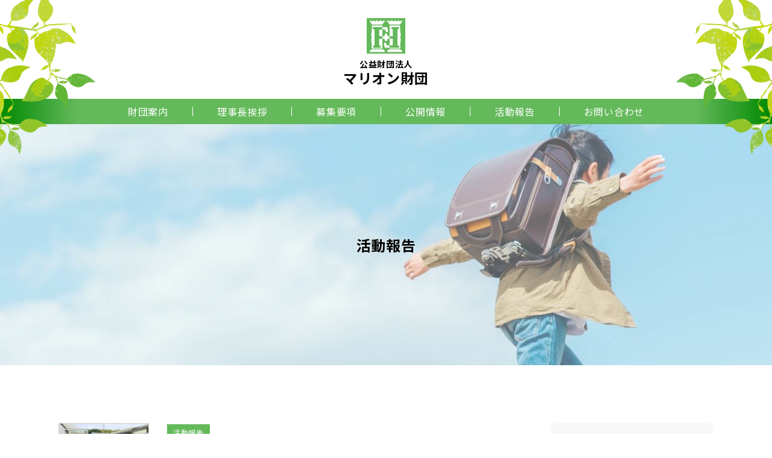

--- FILE ---
content_type: text/html; charset=UTF-8
request_url: https://mullionfoundation.com/category/report/
body_size: 7499
content:
<!DOCTYPE html>
<html lang="ja" itemscope itemtype="http://schema.org/Blog">
<head>
	<title>活動報告 - 【公式】公益財団法人マリオン財団</title>

		<!-- All in One SEO 4.1.6.2 -->
		<meta name="robots" content="max-image-preview:large" />
		<meta name="google-site-verification" content="rXfxI3cdnMF04zjW6fKFZPKoebDYSM_zZvWZf3g9bK8" />
		<link rel="canonical" href="https://mullionfoundation.com/category/report/" />
		<script type="application/ld+json" class="aioseo-schema">
			{"@context":"https:\/\/schema.org","@graph":[{"@type":"WebSite","@id":"https:\/\/mullionfoundation.com\/#website","url":"https:\/\/mullionfoundation.com\/","name":"\u3010\u516c\u5f0f\u3011\u516c\u76ca\u8ca1\u56e3\u6cd5\u4eba\u30de\u30ea\u30aa\u30f3\u8ca1\u56e3","description":"\u79c1\u305f\u3061\u30de\u30ea\u30aa\u30f3\u8ca1\u56e3\u306f\u3001\u5150\u7ae5\u3001\u3072\u3068\u308a\u89aa\u5bb6\u5ead\u3001\u9ad8\u9f62\u8005\u3001\u969c\u5bb3\u8005\u306a\u3069 \u793e\u4f1a\u798f\u7949\u5168\u822c\u306b\u95a2\u3059\u308b\u8af8\u6d3b\u52d5\u3092\u52a9\u6210\u3057\u3001\u793e\u4f1a\u798f\u7949\u30b5\u30fc\u30d3\u30b9\u3092\u88dc\u5b8c\u3059\u308b\u3053\u3068\u3067\u3001 \u652f\u63f4\u3092\u5fc5\u8981\u3068\u3059\u308b\u8005\u304c\u5b89\u5fc3\u3057\u3066\u5feb\u9069\u306b\u751f\u6d3b\u3092\u9001\u308b\u3053\u3068\u304c\u3067\u304d\u308b\u3088\u3046\u3001 \u793e\u4f1a\u798f\u7949\u306e\u5145\u5b9f\u3068\u5411\u4e0a\u306b\u5bc4\u4e0e\u3059\u308b\u3053\u3068\u3092\u76ee\u7684\u3068\u3059\u308b\u3068\u3057\u307e\u3059\u3002","inLanguage":"ja","publisher":{"@id":"https:\/\/mullionfoundation.com\/#organization"}},{"@type":"Organization","@id":"https:\/\/mullionfoundation.com\/#organization","name":"\u3010\u516c\u5f0f\u3011\u516c\u76ca\u8ca1\u56e3\u6cd5\u4eba\u30de\u30ea\u30aa\u30f3\u8ca1\u56e3","url":"https:\/\/mullionfoundation.com\/"},{"@type":"BreadcrumbList","@id":"https:\/\/mullionfoundation.com\/category\/report\/#breadcrumblist","itemListElement":[{"@type":"ListItem","@id":"https:\/\/mullionfoundation.com\/#listItem","position":1,"item":{"@type":"WebPage","@id":"https:\/\/mullionfoundation.com\/","name":"\u30db\u30fc\u30e0","description":"\u79c1\u305f\u3061\u30de\u30ea\u30aa\u30f3\u8ca1\u56e3\u306f\u3001\u5150\u7ae5\u3001\u3072\u3068\u308a\u89aa\u5bb6\u5ead\u3001\u9ad8\u9f62\u8005\u3001\u969c\u5bb3\u8005\u306a\u3069 \u793e\u4f1a\u798f\u7949\u5168\u822c\u306b\u95a2\u3059\u308b\u8af8\u6d3b\u52d5\u3092\u52a9\u6210\u3057\u3001\u793e\u4f1a\u798f\u7949\u30b5\u30fc\u30d3\u30b9\u3092\u88dc\u5b8c\u3059\u308b\u3053\u3068\u3067\u3001 \u652f\u63f4\u3092\u5fc5\u8981\u3068\u3059\u308b\u8005\u304c\u5b89\u5fc3\u3057\u3066\u5feb\u9069\u306b\u751f\u6d3b\u3092\u9001\u308b\u3053\u3068\u304c\u3067\u304d\u308b\u3088\u3046\u3001 \u793e\u4f1a\u798f\u7949\u306e\u5145\u5b9f\u3068\u5411\u4e0a\u306b\u5bc4\u4e0e\u3059\u308b\u3053\u3068\u3092\u76ee\u7684\u3068\u3059\u308b\u3068\u3057\u307e\u3059\u3002","url":"https:\/\/mullionfoundation.com\/"},"nextItem":"https:\/\/mullionfoundation.com\/category\/report\/#listItem"},{"@type":"ListItem","@id":"https:\/\/mullionfoundation.com\/category\/report\/#listItem","position":2,"item":{"@type":"WebPage","@id":"https:\/\/mullionfoundation.com\/category\/report\/","name":"\u6d3b\u52d5\u5831\u544a","url":"https:\/\/mullionfoundation.com\/category\/report\/"},"previousItem":"https:\/\/mullionfoundation.com\/#listItem"}]},{"@type":"CollectionPage","@id":"https:\/\/mullionfoundation.com\/category\/report\/#collectionpage","url":"https:\/\/mullionfoundation.com\/category\/report\/","name":"\u6d3b\u52d5\u5831\u544a - \u3010\u516c\u5f0f\u3011\u516c\u76ca\u8ca1\u56e3\u6cd5\u4eba\u30de\u30ea\u30aa\u30f3\u8ca1\u56e3","inLanguage":"ja","isPartOf":{"@id":"https:\/\/mullionfoundation.com\/#website"},"breadcrumb":{"@id":"https:\/\/mullionfoundation.com\/category\/report\/#breadcrumblist"}}]}
		</script>
		<!-- All in One SEO -->

<link rel="alternate" type="application/rss+xml" title="【公式】公益財団法人マリオン財団 &raquo; 活動報告 カテゴリーのフィード" href="https://mullionfoundation.com/category/report/feed/" />
		<!-- This site uses the Google Analytics by MonsterInsights plugin v8.10.0 - Using Analytics tracking - https://www.monsterinsights.com/ -->
		<!-- Note: MonsterInsights is not currently configured on this site. The site owner needs to authenticate with Google Analytics in the MonsterInsights settings panel. -->
					<!-- No UA code set -->
				<!-- / Google Analytics by MonsterInsights -->
		<style id='wp-img-auto-sizes-contain-inline-css' type='text/css'>
img:is([sizes=auto i],[sizes^="auto," i]){contain-intrinsic-size:3000px 1500px}
/*# sourceURL=wp-img-auto-sizes-contain-inline-css */
</style>
<style id='wp-block-library-inline-css' type='text/css'>
:root{--wp-block-synced-color:#7a00df;--wp-block-synced-color--rgb:122,0,223;--wp-bound-block-color:var(--wp-block-synced-color);--wp-editor-canvas-background:#ddd;--wp-admin-theme-color:#007cba;--wp-admin-theme-color--rgb:0,124,186;--wp-admin-theme-color-darker-10:#006ba1;--wp-admin-theme-color-darker-10--rgb:0,107,160.5;--wp-admin-theme-color-darker-20:#005a87;--wp-admin-theme-color-darker-20--rgb:0,90,135;--wp-admin-border-width-focus:2px}@media (min-resolution:192dpi){:root{--wp-admin-border-width-focus:1.5px}}.wp-element-button{cursor:pointer}:root .has-very-light-gray-background-color{background-color:#eee}:root .has-very-dark-gray-background-color{background-color:#313131}:root .has-very-light-gray-color{color:#eee}:root .has-very-dark-gray-color{color:#313131}:root .has-vivid-green-cyan-to-vivid-cyan-blue-gradient-background{background:linear-gradient(135deg,#00d084,#0693e3)}:root .has-purple-crush-gradient-background{background:linear-gradient(135deg,#34e2e4,#4721fb 50%,#ab1dfe)}:root .has-hazy-dawn-gradient-background{background:linear-gradient(135deg,#faaca8,#dad0ec)}:root .has-subdued-olive-gradient-background{background:linear-gradient(135deg,#fafae1,#67a671)}:root .has-atomic-cream-gradient-background{background:linear-gradient(135deg,#fdd79a,#004a59)}:root .has-nightshade-gradient-background{background:linear-gradient(135deg,#330968,#31cdcf)}:root .has-midnight-gradient-background{background:linear-gradient(135deg,#020381,#2874fc)}:root{--wp--preset--font-size--normal:16px;--wp--preset--font-size--huge:42px}.has-regular-font-size{font-size:1em}.has-larger-font-size{font-size:2.625em}.has-normal-font-size{font-size:var(--wp--preset--font-size--normal)}.has-huge-font-size{font-size:var(--wp--preset--font-size--huge)}.has-text-align-center{text-align:center}.has-text-align-left{text-align:left}.has-text-align-right{text-align:right}.has-fit-text{white-space:nowrap!important}#end-resizable-editor-section{display:none}.aligncenter{clear:both}.items-justified-left{justify-content:flex-start}.items-justified-center{justify-content:center}.items-justified-right{justify-content:flex-end}.items-justified-space-between{justify-content:space-between}.screen-reader-text{border:0;clip-path:inset(50%);height:1px;margin:-1px;overflow:hidden;padding:0;position:absolute;width:1px;word-wrap:normal!important}.screen-reader-text:focus{background-color:#ddd;clip-path:none;color:#444;display:block;font-size:1em;height:auto;left:5px;line-height:normal;padding:15px 23px 14px;text-decoration:none;top:5px;width:auto;z-index:100000}html :where(.has-border-color){border-style:solid}html :where([style*=border-top-color]){border-top-style:solid}html :where([style*=border-right-color]){border-right-style:solid}html :where([style*=border-bottom-color]){border-bottom-style:solid}html :where([style*=border-left-color]){border-left-style:solid}html :where([style*=border-width]){border-style:solid}html :where([style*=border-top-width]){border-top-style:solid}html :where([style*=border-right-width]){border-right-style:solid}html :where([style*=border-bottom-width]){border-bottom-style:solid}html :where([style*=border-left-width]){border-left-style:solid}html :where(img[class*=wp-image-]){height:auto;max-width:100%}:where(figure){margin:0 0 1em}html :where(.is-position-sticky){--wp-admin--admin-bar--position-offset:var(--wp-admin--admin-bar--height,0px)}@media screen and (max-width:600px){html :where(.is-position-sticky){--wp-admin--admin-bar--position-offset:0px}}

/*# sourceURL=wp-block-library-inline-css */
</style><style id='global-styles-inline-css' type='text/css'>
:root{--wp--preset--aspect-ratio--square: 1;--wp--preset--aspect-ratio--4-3: 4/3;--wp--preset--aspect-ratio--3-4: 3/4;--wp--preset--aspect-ratio--3-2: 3/2;--wp--preset--aspect-ratio--2-3: 2/3;--wp--preset--aspect-ratio--16-9: 16/9;--wp--preset--aspect-ratio--9-16: 9/16;--wp--preset--color--black: #000000;--wp--preset--color--cyan-bluish-gray: #abb8c3;--wp--preset--color--white: #ffffff;--wp--preset--color--pale-pink: #f78da7;--wp--preset--color--vivid-red: #cf2e2e;--wp--preset--color--luminous-vivid-orange: #ff6900;--wp--preset--color--luminous-vivid-amber: #fcb900;--wp--preset--color--light-green-cyan: #7bdcb5;--wp--preset--color--vivid-green-cyan: #00d084;--wp--preset--color--pale-cyan-blue: #8ed1fc;--wp--preset--color--vivid-cyan-blue: #0693e3;--wp--preset--color--vivid-purple: #9b51e0;--wp--preset--gradient--vivid-cyan-blue-to-vivid-purple: linear-gradient(135deg,rgb(6,147,227) 0%,rgb(155,81,224) 100%);--wp--preset--gradient--light-green-cyan-to-vivid-green-cyan: linear-gradient(135deg,rgb(122,220,180) 0%,rgb(0,208,130) 100%);--wp--preset--gradient--luminous-vivid-amber-to-luminous-vivid-orange: linear-gradient(135deg,rgb(252,185,0) 0%,rgb(255,105,0) 100%);--wp--preset--gradient--luminous-vivid-orange-to-vivid-red: linear-gradient(135deg,rgb(255,105,0) 0%,rgb(207,46,46) 100%);--wp--preset--gradient--very-light-gray-to-cyan-bluish-gray: linear-gradient(135deg,rgb(238,238,238) 0%,rgb(169,184,195) 100%);--wp--preset--gradient--cool-to-warm-spectrum: linear-gradient(135deg,rgb(74,234,220) 0%,rgb(151,120,209) 20%,rgb(207,42,186) 40%,rgb(238,44,130) 60%,rgb(251,105,98) 80%,rgb(254,248,76) 100%);--wp--preset--gradient--blush-light-purple: linear-gradient(135deg,rgb(255,206,236) 0%,rgb(152,150,240) 100%);--wp--preset--gradient--blush-bordeaux: linear-gradient(135deg,rgb(254,205,165) 0%,rgb(254,45,45) 50%,rgb(107,0,62) 100%);--wp--preset--gradient--luminous-dusk: linear-gradient(135deg,rgb(255,203,112) 0%,rgb(199,81,192) 50%,rgb(65,88,208) 100%);--wp--preset--gradient--pale-ocean: linear-gradient(135deg,rgb(255,245,203) 0%,rgb(182,227,212) 50%,rgb(51,167,181) 100%);--wp--preset--gradient--electric-grass: linear-gradient(135deg,rgb(202,248,128) 0%,rgb(113,206,126) 100%);--wp--preset--gradient--midnight: linear-gradient(135deg,rgb(2,3,129) 0%,rgb(40,116,252) 100%);--wp--preset--font-size--small: 13px;--wp--preset--font-size--medium: 20px;--wp--preset--font-size--large: 36px;--wp--preset--font-size--x-large: 42px;--wp--preset--spacing--20: 0.44rem;--wp--preset--spacing--30: 0.67rem;--wp--preset--spacing--40: 1rem;--wp--preset--spacing--50: 1.5rem;--wp--preset--spacing--60: 2.25rem;--wp--preset--spacing--70: 3.38rem;--wp--preset--spacing--80: 5.06rem;--wp--preset--shadow--natural: 6px 6px 9px rgba(0, 0, 0, 0.2);--wp--preset--shadow--deep: 12px 12px 50px rgba(0, 0, 0, 0.4);--wp--preset--shadow--sharp: 6px 6px 0px rgba(0, 0, 0, 0.2);--wp--preset--shadow--outlined: 6px 6px 0px -3px rgb(255, 255, 255), 6px 6px rgb(0, 0, 0);--wp--preset--shadow--crisp: 6px 6px 0px rgb(0, 0, 0);}:where(.is-layout-flex){gap: 0.5em;}:where(.is-layout-grid){gap: 0.5em;}body .is-layout-flex{display: flex;}.is-layout-flex{flex-wrap: wrap;align-items: center;}.is-layout-flex > :is(*, div){margin: 0;}body .is-layout-grid{display: grid;}.is-layout-grid > :is(*, div){margin: 0;}:where(.wp-block-columns.is-layout-flex){gap: 2em;}:where(.wp-block-columns.is-layout-grid){gap: 2em;}:where(.wp-block-post-template.is-layout-flex){gap: 1.25em;}:where(.wp-block-post-template.is-layout-grid){gap: 1.25em;}.has-black-color{color: var(--wp--preset--color--black) !important;}.has-cyan-bluish-gray-color{color: var(--wp--preset--color--cyan-bluish-gray) !important;}.has-white-color{color: var(--wp--preset--color--white) !important;}.has-pale-pink-color{color: var(--wp--preset--color--pale-pink) !important;}.has-vivid-red-color{color: var(--wp--preset--color--vivid-red) !important;}.has-luminous-vivid-orange-color{color: var(--wp--preset--color--luminous-vivid-orange) !important;}.has-luminous-vivid-amber-color{color: var(--wp--preset--color--luminous-vivid-amber) !important;}.has-light-green-cyan-color{color: var(--wp--preset--color--light-green-cyan) !important;}.has-vivid-green-cyan-color{color: var(--wp--preset--color--vivid-green-cyan) !important;}.has-pale-cyan-blue-color{color: var(--wp--preset--color--pale-cyan-blue) !important;}.has-vivid-cyan-blue-color{color: var(--wp--preset--color--vivid-cyan-blue) !important;}.has-vivid-purple-color{color: var(--wp--preset--color--vivid-purple) !important;}.has-black-background-color{background-color: var(--wp--preset--color--black) !important;}.has-cyan-bluish-gray-background-color{background-color: var(--wp--preset--color--cyan-bluish-gray) !important;}.has-white-background-color{background-color: var(--wp--preset--color--white) !important;}.has-pale-pink-background-color{background-color: var(--wp--preset--color--pale-pink) !important;}.has-vivid-red-background-color{background-color: var(--wp--preset--color--vivid-red) !important;}.has-luminous-vivid-orange-background-color{background-color: var(--wp--preset--color--luminous-vivid-orange) !important;}.has-luminous-vivid-amber-background-color{background-color: var(--wp--preset--color--luminous-vivid-amber) !important;}.has-light-green-cyan-background-color{background-color: var(--wp--preset--color--light-green-cyan) !important;}.has-vivid-green-cyan-background-color{background-color: var(--wp--preset--color--vivid-green-cyan) !important;}.has-pale-cyan-blue-background-color{background-color: var(--wp--preset--color--pale-cyan-blue) !important;}.has-vivid-cyan-blue-background-color{background-color: var(--wp--preset--color--vivid-cyan-blue) !important;}.has-vivid-purple-background-color{background-color: var(--wp--preset--color--vivid-purple) !important;}.has-black-border-color{border-color: var(--wp--preset--color--black) !important;}.has-cyan-bluish-gray-border-color{border-color: var(--wp--preset--color--cyan-bluish-gray) !important;}.has-white-border-color{border-color: var(--wp--preset--color--white) !important;}.has-pale-pink-border-color{border-color: var(--wp--preset--color--pale-pink) !important;}.has-vivid-red-border-color{border-color: var(--wp--preset--color--vivid-red) !important;}.has-luminous-vivid-orange-border-color{border-color: var(--wp--preset--color--luminous-vivid-orange) !important;}.has-luminous-vivid-amber-border-color{border-color: var(--wp--preset--color--luminous-vivid-amber) !important;}.has-light-green-cyan-border-color{border-color: var(--wp--preset--color--light-green-cyan) !important;}.has-vivid-green-cyan-border-color{border-color: var(--wp--preset--color--vivid-green-cyan) !important;}.has-pale-cyan-blue-border-color{border-color: var(--wp--preset--color--pale-cyan-blue) !important;}.has-vivid-cyan-blue-border-color{border-color: var(--wp--preset--color--vivid-cyan-blue) !important;}.has-vivid-purple-border-color{border-color: var(--wp--preset--color--vivid-purple) !important;}.has-vivid-cyan-blue-to-vivid-purple-gradient-background{background: var(--wp--preset--gradient--vivid-cyan-blue-to-vivid-purple) !important;}.has-light-green-cyan-to-vivid-green-cyan-gradient-background{background: var(--wp--preset--gradient--light-green-cyan-to-vivid-green-cyan) !important;}.has-luminous-vivid-amber-to-luminous-vivid-orange-gradient-background{background: var(--wp--preset--gradient--luminous-vivid-amber-to-luminous-vivid-orange) !important;}.has-luminous-vivid-orange-to-vivid-red-gradient-background{background: var(--wp--preset--gradient--luminous-vivid-orange-to-vivid-red) !important;}.has-very-light-gray-to-cyan-bluish-gray-gradient-background{background: var(--wp--preset--gradient--very-light-gray-to-cyan-bluish-gray) !important;}.has-cool-to-warm-spectrum-gradient-background{background: var(--wp--preset--gradient--cool-to-warm-spectrum) !important;}.has-blush-light-purple-gradient-background{background: var(--wp--preset--gradient--blush-light-purple) !important;}.has-blush-bordeaux-gradient-background{background: var(--wp--preset--gradient--blush-bordeaux) !important;}.has-luminous-dusk-gradient-background{background: var(--wp--preset--gradient--luminous-dusk) !important;}.has-pale-ocean-gradient-background{background: var(--wp--preset--gradient--pale-ocean) !important;}.has-electric-grass-gradient-background{background: var(--wp--preset--gradient--electric-grass) !important;}.has-midnight-gradient-background{background: var(--wp--preset--gradient--midnight) !important;}.has-small-font-size{font-size: var(--wp--preset--font-size--small) !important;}.has-medium-font-size{font-size: var(--wp--preset--font-size--medium) !important;}.has-large-font-size{font-size: var(--wp--preset--font-size--large) !important;}.has-x-large-font-size{font-size: var(--wp--preset--font-size--x-large) !important;}
/*# sourceURL=global-styles-inline-css */
</style>

<style id='classic-theme-styles-inline-css' type='text/css'>
/*! This file is auto-generated */
.wp-block-button__link{color:#fff;background-color:#32373c;border-radius:9999px;box-shadow:none;text-decoration:none;padding:calc(.667em + 2px) calc(1.333em + 2px);font-size:1.125em}.wp-block-file__button{background:#32373c;color:#fff;text-decoration:none}
/*# sourceURL=/wp-includes/css/classic-themes.min.css */
</style>
<link rel='stylesheet' id='font-awesome-css' href='https://mullionfoundation.com/wp-content/themes/mullion-wp/css/font-awesome/css/all.min.css?ver=6.9' type='text/css' media='all' />
<link rel='stylesheet' id='slick-styles-css' href='https://mullionfoundation.com/wp-content/themes/mullion-wp/css/slick.css?ver=6.9' type='text/css' media='all' />
<link rel='stylesheet' id='slick-theme-styles-css' href='https://mullionfoundation.com/wp-content/themes/mullion-wp/css/slick-theme.css?ver=6.9' type='text/css' media='all' />
<link rel='stylesheet' id='my-styles-css' href='https://mullionfoundation.com/wp-content/themes/mullion-wp/style.css?ver=6.9' type='text/css' media='all' />
<script type="text/javascript" src="https://mullionfoundation.com/wp-includes/js/jquery/jquery.min.js?ver=3.7.1" id="jquery-core-js"></script>
<script type="text/javascript" src="https://mullionfoundation.com/wp-includes/js/jquery/jquery-migrate.min.js?ver=3.4.1" id="jquery-migrate-js"></script>
<link rel="https://api.w.org/" href="https://mullionfoundation.com/wp-json/" /><link rel="alternate" title="JSON" type="application/json" href="https://mullionfoundation.com/wp-json/wp/v2/categories/3" />	<meta charset="UTF-8">
	<meta name="format-detection" content="telephone=no">
	<meta name="viewport" content="width=device-width" />
	<link rel="shortcut icon" type="image/x-icon" href="https://mullionfoundation.com/wp-content/themes/mullion-wp/favicon.ico">
	<link rel="apple-touch-icon" sizes="152x152" href="https://mullionfoundation.com/wp-content/themes/mullion-wp/images/apple-touch-icon.png">
	<link rel="apple-touch-icon-precomposed" sizes="152x152" href="https://mullionfoundation.com/wp-content/themes/mullion-wp/images/apple-touch-icon.png">
	<link rel="icon" href="https://mullionfoundation.com/wp-content/themes/mullion-wp/images/apple-touch-icon.png">
	<link rel="preconnect" href="https://fonts.googleapis.com">
	<link rel="preconnect" href="https://fonts.gstatic.com" crossorigin>
	<link href="https://fonts.googleapis.com/css2?family=Noto+Sans+JP:wght@400;700&display=swap" rel="stylesheet">
	<link rel="stylesheet" href="https://use.typekit.net/lsp5fxy.css">
</head>
<body data-rsssl=1 id="subpage" class="archive category category-report category-3 wp-theme-mullion-wp is-loading">
<div id="wrapper" class="easingWrap">
	<div class="pageCover">
		<span class="bges">
			<span class="bg-1"></span>
			<span class="bg-2"></span>
		</span>
	</div>
	<header id="top">
		<div class="header-wrapper">
			<div class="logo">
									<p class="site-ttl">
						<a href="https://mullionfoundation.com" alt="【公式】公益財団法人マリオン財団">
							<span class="icon"><img src="https://mullionfoundation.com/wp-content/themes/mullion-wp/images/logo.svg" alt=""></span>
							<span class="txt-wrap">
								<span class="sub">公益財団法人</span>
								<span class="ttl">マリオン財団</span>
							</span>
						</a>
					</p>
							</div>
			<div class="site-nav">
				<nav>
					<ul class="flex">
						<li><a href="https://mullionfoundation.com/about/">財団案内</a></li>
						<li><a href="https://mullionfoundation.com/message/">理事長挨拶</a></li>
						<li><a href="https://mullionfoundation.com/guidance/">募集要項</a></li>
						<li><a href="https://mullionfoundation.com/information/">公開情報</a></li>
						<li><a href="https://mullionfoundation.com/category/report/">活動報告</a></li>
						<li><a href="https://mullionfoundation.com/contact/">お問い合わせ</a></li>
					</ul>
				</nav>
			</div>
		</div>
	</header>	<div id="sub-hero" class="colored" style="background-image:url(https://mullionfoundation.com/wp-content/themes/mullion-wp/images/22349144_m.jpg);">
		<div class="inner">
			<header class="page-header">
				<h1 class="page-ttl">
					活動報告				</h1>
			</header>
		</div>
	</div>
	<div id="contents" class="single">
		<main id="main" class="singles">
			<div class="inner clearfix">
				<div id="main-content">
					<section id="archives">
						<div class="md-news-archive">
																						<article>
									<div class="flex">
										<div class="thumb">
											<a href="https://mullionfoundation.com/2025/10/27/%e3%80%8c%e5%9f%8e%e5%b1%b1%e5%ad%a6%e5%9c%92%e3%80%8d%e3%81%95%e3%81%be%e3%80%80%e3%81%94%e8%a8%aa%e5%95%8f/">
												<img width="150" height="150" src="https://mullionfoundation.com/wp-content/uploads/2025/10/IMG_0724-150x150.jpeg" class="attachment-thumbnail size-thumbnail wp-post-image" alt="" decoding="async" />											</a>
										</div>
										<div class="txt">
											<p class="meta">
																									<a href="https://mullionfoundation.com/category/report/" class="post-category">活動報告</a>
																								</p>
											<div class="single-time"><time datetime="2025-10-27T17:53:39+09:00">2025.10.27</time></div>
											<p class="ttl"><a href="https://mullionfoundation.com/2025/10/27/%e3%80%8c%e5%9f%8e%e5%b1%b1%e5%ad%a6%e5%9c%92%e3%80%8d%e3%81%95%e3%81%be%e3%80%80%e3%81%94%e8%a8%aa%e5%95%8f/">「城山学園」さま　ご訪問</a></p>
										</div>
									</div>
								</article>
															<article>
									<div class="flex">
										<div class="thumb">
											<a href="https://mullionfoundation.com/2024/08/07/%e3%80%8c%e3%81%95%e3%82%93%e3%81%82%e3%81%84%e3%80%8d%e6%a7%98%e3%80%80%e3%81%94%e8%a8%aa%e5%95%8f/">
												<img width="150" height="150" src="https://mullionfoundation.com/wp-content/uploads/2024/08/IMG_0256-150x150.jpeg" class="attachment-thumbnail size-thumbnail wp-post-image" alt="" decoding="async" />											</a>
										</div>
										<div class="txt">
											<p class="meta">
																									<a href="https://mullionfoundation.com/category/report/" class="post-category">活動報告</a>
																								</p>
											<div class="single-time"><time datetime="2024-08-07T09:47:00+09:00">2024.08.07</time></div>
											<p class="ttl"><a href="https://mullionfoundation.com/2024/08/07/%e3%80%8c%e3%81%95%e3%82%93%e3%81%82%e3%81%84%e3%80%8d%e6%a7%98%e3%80%80%e3%81%94%e8%a8%aa%e5%95%8f/">「さんあい」様　ご訪問</a></p>
										</div>
									</div>
								</article>
															<article>
									<div class="flex">
										<div class="thumb">
											<a href="https://mullionfoundation.com/2022/07/20/%e3%80%8c%e4%ba%8c%e8%91%89%e3%82%80%e3%81%95%e3%81%97%e3%81%8c%e4%b8%98%e5%ad%a6%e5%9c%92%e3%80%8d%e6%a7%98%e3%80%80%e3%81%94%e8%a8%aa%e5%95%8f/">
												<img width="150" height="150" src="https://mullionfoundation.com/wp-content/uploads/2022/07/IMG_0325-150x150.jpg" class="attachment-thumbnail size-thumbnail wp-post-image" alt="" decoding="async" />											</a>
										</div>
										<div class="txt">
											<p class="meta">
																									<a href="https://mullionfoundation.com/category/report/" class="post-category">活動報告</a>
																								</p>
											<div class="single-time"><time datetime="2022-07-20T14:08:27+09:00">2022.07.20</time></div>
											<p class="ttl"><a href="https://mullionfoundation.com/2022/07/20/%e3%80%8c%e4%ba%8c%e8%91%89%e3%82%80%e3%81%95%e3%81%97%e3%81%8c%e4%b8%98%e5%ad%a6%e5%9c%92%e3%80%8d%e6%a7%98%e3%80%80%e3%81%94%e8%a8%aa%e5%95%8f/">「二葉むさしが丘学園」様　ご訪問</a></p>
										</div>
									</div>
								</article>
															<article>
									<div class="flex">
										<div class="thumb">
											<a href="https://mullionfoundation.com/2022/05/24/2021%e5%b9%b4%e5%ba%a6%e3%80%80%e9%81%b8%e8%80%83%e5%a7%94%e5%93%a1%e4%bc%9a%e3%82%92%e9%96%8b%e5%82%ac%e3%81%97%e3%81%be%e3%81%97%e3%81%9f/">
												<img width="150" height="150" src="https://mullionfoundation.com/wp-content/uploads/2022/05/★IMG_0238-150x150.jpg" class="attachment-thumbnail size-thumbnail wp-post-image" alt="" decoding="async" loading="lazy" />											</a>
										</div>
										<div class="txt">
											<p class="meta">
																									<a href="https://mullionfoundation.com/category/report/" class="post-category">活動報告</a>
																								</p>
											<div class="single-time"><time datetime="2022-05-24T17:20:49+09:00">2022.05.24</time></div>
											<p class="ttl"><a href="https://mullionfoundation.com/2022/05/24/2021%e5%b9%b4%e5%ba%a6%e3%80%80%e9%81%b8%e8%80%83%e5%a7%94%e5%93%a1%e4%bc%9a%e3%82%92%e9%96%8b%e5%82%ac%e3%81%97%e3%81%be%e3%81%97%e3%81%9f/">2021年度　選考委員会を開催しました</a></p>
										</div>
									</div>
								</article>
																				</div>
											</section>
				</div>
				<aside id="sidebar">
	<div class="widget widget-list">
		<h3 class="p-heading-m">
			<span class="p-heading-m__en">カテゴリー</span>
		</h3>
		<ul>
				<li class="cat-item cat-item-2"><a href="https://mullionfoundation.com/category/news/">お知らせ</a>
</li>
	<li class="cat-item cat-item-3 current-cat"><a aria-current="page" href="https://mullionfoundation.com/category/report/">活動報告</a>
</li>
		</ul>
	</div>
	<div class="widget widget-list">
		<h3 class="p-heading-m">
			<span class="p-heading-m__en">過去の記事</span>
		</h3>
		<ul>
				<li><a href='https://mullionfoundation.com/2025/12/'>2025年12月</a></li>
	<li><a href='https://mullionfoundation.com/2025/10/'>2025年10月</a></li>
	<li><a href='https://mullionfoundation.com/2025/01/'>2025年1月</a></li>
	<li><a href='https://mullionfoundation.com/2024/12/'>2024年12月</a></li>
	<li><a href='https://mullionfoundation.com/2024/08/'>2024年8月</a></li>
	<li><a href='https://mullionfoundation.com/2023/04/'>2023年4月</a></li>
	<li><a href='https://mullionfoundation.com/2023/02/'>2023年2月</a></li>
	<li><a href='https://mullionfoundation.com/2023/01/'>2023年1月</a></li>
	<li><a href='https://mullionfoundation.com/2022/07/'>2022年7月</a></li>
	<li><a href='https://mullionfoundation.com/2022/05/'>2022年5月</a></li>
	<li><a href='https://mullionfoundation.com/2022/03/'>2022年3月</a></li>
	<li><a href='https://mullionfoundation.com/2022/01/'>2022年1月</a></li>
	<li><a href='https://mullionfoundation.com/2021/10/'>2021年10月</a></li>
		</ul>
	</div>
</aside>			</div>
		</main>
	</div>
<footer id="site-footer">
	<div class="inner">
		<div class="logo">
			<div class="site-ttl">
				<a href="https://mullionfoundation.com" alt="【公式】公益財団法人マリオン財団">
					<span class="icon"><img src="https://mullionfoundation.com/wp-content/themes/mullion-wp/images/logo.svg" alt=""></span>
					<span class="sub">公益財団法人</span>
					<span class="ttl">マリオン財団</span>
				</a>
			</div>
		</div>
		<div class="footer-nav">
			<nav>
				<ul class="flex">
					<li><a href="https://mullionfoundation.com">TOP</a></li>
					<li><a href="https://mullionfoundation.com/about/">財団案内</a></li>
					<li><a href="https://mullionfoundation.com/message/">理事長挨拶</a></li>
					<li><a href="https://mullionfoundation.com/guidance/">募集要項</a></li>
					<li><a href="https://mullionfoundation.com/information/">公開情報</a></li>
					<li><a href="https://mullionfoundation.com/category/report/">活動報告</a></li>
					<li><a href="https://mullionfoundation.com/contact/">お問い合わせ</a></li>
					<li><a href="https://mullionfoundation.com/privacy-policy/">個人情報保護方針</a></li>
				</ul>
			</nav>
		</div>
		<div id="footer-address" class="pt"><address>Copyright ©Mullion-Foundation, All rights reserved.</address></div>
	</div>
</footer>
</div>
<div id="js-pagetop"><span><img src="https://mullionfoundation.com/wp-content/themes/mullion-wp/images/top_button.png" alt="ページのトップへ戻る"></span></div>
<button type="button" id="nav-btn" class="hamburger">
	<span class="bdr"></span>
	<span class="bdr"></span>
	<span class="bdr"></span>
</button>
<nav id="modal">
	<div class="modal-box">
		<div class="logo"><a href="https://mullionfoundation.com"><img src="https://mullionfoundation.com/wp-content/themes/mullion-wp/images/logo.svg" alt="【公式】公益財団法人マリオン財団"></a></div>
		<nav>
			<ul>
				<li><a href="https://mullionfoundation.com">TOP</a></li>
				<li><a href="https://mullionfoundation.com/about/">財団案内</a></li>
				<li><a href="https://mullionfoundation.com/message/">理事長挨拶</a></li>
				<li><a href="https://mullionfoundation.com/guidance/">募集要項</a></li>
				<li><a href="https://mullionfoundation.com/information/">公開情報</a></li>
				<li><a href="https://mullionfoundation.com/category/report/">活動報告</a></li>
				<li><a href="https://mullionfoundation.com/contact/">お問い合わせ</a></li>
				<li><a href="https://mullionfoundation.com/privacy-policy/">個人情報保護方針</a></li>
			</ul>
		</nav>
	</div>
</nav>
<script type="speculationrules">
{"prefetch":[{"source":"document","where":{"and":[{"href_matches":"/*"},{"not":{"href_matches":["/wp-*.php","/wp-admin/*","/wp-content/uploads/*","/wp-content/*","/wp-content/plugins/*","/wp-content/themes/mullion-wp/*","/*\\?(.+)"]}},{"not":{"selector_matches":"a[rel~=\"nofollow\"]"}},{"not":{"selector_matches":".no-prefetch, .no-prefetch a"}}]},"eagerness":"conservative"}]}
</script>
<script type="text/javascript" src="https://mullionfoundation.com/wp-content/themes/mullion-wp/js/slick.min.js?ver=6.9" id="my-slick-js"></script>
<script type="text/javascript" src="https://mullionfoundation.com/wp-content/themes/mullion-wp/js/functions.js?ver=6.9" id="my-functions-js"></script>
</body>
</html>


--- FILE ---
content_type: text/css
request_url: https://mullionfoundation.com/wp-content/themes/mullion-wp/style.css?ver=6.9
body_size: 10147
content:
@charset "UTF-8";
/*
Theme Name: 公益財団法人マリオン財団 WP Theme
Description: WordPressテンプレート「公益財団法人マリオン財団 WP Theme」
Version: 1.0.0
Author: 公益財団法人マリオン財団
*/
/*! sanitize.css v3.0.0 | CC0 1.0 Public Domain | github.com/10up/sanitize.css */
audio:not([controls]) {
  display: none;
}

button {
  overflow: visible;
  -webkit-appearance: button;
}

details {
  display: block;
}

html {
  -ms-overflow-style: -ms-autohiding-scrollbar;
  overflow-y: scroll;
  -webkit-text-size-adjust: 100%;
}

input {
  -webkit-border-radius: 0;
}

input[type=button], input[type=reset], input[type=submit] {
  -webkit-appearance: button;
}

input[type=number] {
  width: auto;
}

input[type=search] {
  -webkit-appearance: textfield;
}

input[type=search]::-webkit-search-cancel-button, input[type=search]::-webkit-search-decoration {
  -webkit-appearance: none;
}

main {
  display: block;
}

pre {
  overflow: auto;
}

progress {
  display: inline-block;
}

small {
  font-size: 75%;
}

summary {
  display: block;
}

svg:not(:root) {
  overflow: hidden;
}

template {
  display: none;
}

textarea {
  overflow: auto;
}

[hidden] {
  display: none;
}

*, :after, :before {
  box-sizing: inherit;
}

* {
  font-size: inherit;
}

:after, :before {
  text-decoration: inherit;
  vertical-align: inherit;
}

*, :after, :before {
  border-style: solid;
  border-width: 0;
}

* {
  background-repeat: no-repeat;
  margin: 0;
  padding: 0;
}

:root {
  background-color: #fff;
  box-sizing: border-box;
  cursor: default;
  text-rendering: optimizeLegibility;
}

a {
  text-decoration: none;
}

audio, canvas, iframe, img, svg, video {
  vertical-align: middle;
}

button, input, select, textarea {
  background-color: transparent;
  color: inherit;
  font-family: inherit;
  font-style: inherit;
  font-weight: inherit;
}

[type=button], [type=date], [type=datetime-local], [type=datetime], [type=email], [type=month], [type=number], [type=password], [type=reset], [type=search], [type=submit], [type=tel], [type=text], [type=time], [type=url], [type=week], button, select, textarea {
  min-height: 1.5em;
}

code, kbd, pre, samp {
  font-family: monospace;
}

nav ol, nav ul {
  list-style: none;
}

select {
  -moz-appearance: none;
  -webkit-appearance: none;
}

select::-ms-expand {
  display: none;
}

select::-ms-value {
  color: currentColor;
}

table {
  border-collapse: collapse;
  border-spacing: 0;
}

textarea {
  resize: vertical;
}

::-moz-selection {
  background-color: #b3d4fc;
  color: #4c2b03;
  text-shadow: none;
}

::selection {
  background-color: #b3d4fc;
  color: #4c2b03;
  text-shadow: none;
}

[aria-busy=true] {
  cursor: progress;
}

[aria-controls] {
  cursor: pointer;
}

[aria-disabled] {
  cursor: default;
}

[hidden][aria-hidden=false] {
  clip: rect(0 0 0 0);
  display: inherit;
  position: absolute;
}

[hidden][aria-hidden=false]:focus {
  clip: auto;
}


/*************************************
MIXINS
*************************************/
:root {
  --basevw: calc(100vw / 1280 * 1);
}

/*
//------------------------------------------------
//	Color Setting
//------------------------------------------------
*/
/*
/*
//------------------------------------------------
//	Font Setting
//------------------------------------------------
*/
.norm {
  font-family: "Noto Sans JP", YuGothic, "Yu Gothic Medium", "Yu Gothic", Verdana, Meiryo, sans-serif;
  font-weight: 400; /* 400, 700 */
  font-style: normal;
}

.alpha {
  font-family: futura-pt, sans-serif;
  font-weight: 600;
  font-style: normal;
}

/*
//------------------------------------------------
//	Base Setting
//------------------------------------------------
*/
* {
  box-sizing: border-box;
  overflow-wrap: break-word;
  word-wrap: break-word;
}

html {
  font-size: 62.5%;
  line-height: 1.8;
  font-family: "Noto Sans JP", YuGothic, "Yu Gothic Medium", "Yu Gothic", Verdana, Meiryo, sans-serif;
  font-weight: 400; /* 400, 700 */
  font-style: normal;
  min-width: 100%;
  width: 100%;
  background: #fff;
  letter-spacing: 0.07em;
}

body {
  color: #000;
  font-size: 1.6rem;
}

.clearfix:after {
  display: block;
  content: "";
  clear: both;
}

img {
  max-width: 100%;
  height: auto;
}

a {
  color: #000;
  text-decoration: none;
  transition: all ease-in-out 0.2s;
}

a img {
  transition: all ease-in-out 0.4s;
}
a img:hover {
  opacity: 0.75;
}

a:hover {
  text-decoration: none;
}

.table,
.tbl {
  display: table;
  width: 100%;
}

.table .th,
.table .td,
.tbl .tblh,
.tbl .tbld {
  display: table-cell;
}

.flex {
  display: flex;
  -o-flex-flow: row nowrap;
  flex-flow: row nowrap;
  justify-content: flex-start;
  align-items: stretch;
  align-content: stretch;
}

.wrapper {
  width: 100%;
  max-width: 95%;
  margin-left: auto;
  margin-right: auto;
  box-sizing: border-box;
  position: relative;
}

.wide {
  width: 100%;
  max-width: 90%;
  margin-left: auto;
  margin-right: auto;
  position: relative;
}

.inner {
  width: 100%;
  max-width: 1086px;
  margin-left: auto;
  margin-right: auto;
  box-sizing: border-box;
}

.min {
  width: 100%;
  max-width: 1006px;
  margin-left: auto;
  margin-right: auto;
}

.micro {
  width: 100%;
  max-width: 720px;
  margin-left: auto;
  margin-right: auto;
}

.text-center {
  text-align: center !important;
}

.text-right {
  text-align: right !important;
}

.mgb0 {
  margin-bottom: 0 !important;
}

.mgt0 {
  margin-top: 0 !important;
}

.mgb05em {
  margin-bottom: 0.5em;
}

.mgb1em {
  margin-bottom: 1em;
}

.mgb2em {
  margin-bottom: 2em;
}

.mgb3em {
  margin-bottom: 3em;
}

.mgb4em {
  margin-bottom: 4em;
}

.mgb5em {
  margin-bottom: 5em;
}

.mgb10em {
  margin-bottom: 10em;
}

.fwb {
  font-weight: 700;
}

.btns {
  text-align: center;
}

.btn {
  display: inline-block;
  background: #64b95b;
  color: #fff;
  line-height: 1;
  padding: 1em 6.5em 1em 2em;
  position: relative;
}
.btn .icon {
  font-size: 1rem;
  display: inline-block;
  vertical-align: middle;
  color: #fff;
  line-height: 1;
  position: absolute;
  right: 2em;
  top: 50%;
  width: 0.7em;
  height: 0.7em;
  transform: translateY(-50%) translateX(-25%) rotate(45deg);
}
.btn .icon::before, .btn .icon::after {
  content: "";
  position: absolute;
  background: #fff;
  border-radius: 0.1em;
}
.btn .icon::before {
  top: 0;
  left: 0;
  right: 0;
  height: 0.1em;
}
.btn .icon::after {
  top: 0;
  right: 0;
  bottom: 0;
  width: 0.1em;
}
.btn .fnt {
  font-size: 1.2rem;
  letter-spacing: 0.07em;
}

.btn-more {
  display: inline-block;
  line-height: 1.4;
  text-align: right;
  color: #64b95b;
  position: relative;
  box-sizing: border-box;
  padding-right: 106px;
}
.btn-more span {
  display: inline-block;
  position: relative;
  text-align: left;
}
.btn-more span::after {
  display: block;
  width: 106px;
  height: 6px;
  border-bottom: 1px solid #64b95b;
  border-right: 1px solid #64b95b;
  transform: skew(45deg);
  content: "";
  position: absolute;
  left: 105%;
  bottom: 5px;
}
.btn-more:hover span::after {
  animation: btn-slide 0.8s;
}

@keyframes btn-slide {
  0% {
    width: 0;
  }
  100% {
    width: 106px;
  }
}
@keyframes btn-slide2 {
  0% {
    width: 0;
  }
  100% {
    width: 135px;
  }
}
h1, h2, h3, h4, h5, h6 {
  font-weight: 700;
}

.video {
  position: relative;
  padding-bottom: 56.25%;
  height: 0;
  overflow: hidden;
}
.video iframe {
  position: absolute;
  top: 0;
  left: 0;
  width: 100%;
  height: 100%;
}

.gmap {
  height: 0;
  overflow: hidden;
  padding-bottom: 56.25%;
  position: relative;
}
.gmap.low {
  padding-bottom: 36.25%;
}
.gmap iframe {
  position: absolute;
  left: 0;
  top: 0;
  height: 100%;
  width: 100%;
}

.scpd {
  padding: 6em 0;
}

p {
  text-align: justify;
  text-justify: distribute;
}

table {
  width: 100%;
  background: #fff;
}

.content-left {
  float: left;
}

.content-right {
  float: right;
}

/*
//------------------------------------------------
//	Moadules Setting
//------------------------------------------------
*/
.pageCover {
  position: fixed;
  width: 100%;
  height: 100%;
  top: 0;
  left: 0;
  z-index: 21;
}
.pageCover .bges span {
  display: block;
  content: "";
  position: absolute;
  z-index: 1;
  bottom: 0;
  right: 0;
  width: 100%;
  height: 100%;
  background: rgba(255, 255, 255, 0.4);
  transition: 0.8s cubic-bezier(0.57, 0.15, 0.13, 0.97) 0.1s;
}
.pageCover .bges span.bg-2 {
  transition: 0.8s cubic-bezier(0.57, 0.15, 0.13, 0.97);
  background: #ffffff;
}
.pageCover.show {
  visibility: hidden;
}
.pageCover.show .bges span {
  transform: translateX(101%);
}

.marker-animation {
  background-image: linear-gradient(left, transparent 50%, rgb(255, 250, 153) 50%);
  background-repeat: repeat-x;
  background-size: 200% 0.8em;
  background-position: 0 0.5em;
  transition: all 2s ease;
  font-weight: bold;
}
.marker-animation.active {
  background-position: -100% 0.5em;
}

.easingWrap .easingFade {
  transform: translateY(25px);
  opacity: 0;
  transition: all 1.5s;
}
.easingWrap .easingFade.on {
  opacity: 1;
  transform: matrix(1, 0, 0, 1, 0, 0);
}
.easingWrap .easingImg {
  position: relative;
  overflow: hidden;
}
.easingWrap .easingImg::before, .easingWrap .easingImg::after {
  display: block;
  content: "";
  position: absolute;
  z-index: 0;
  top: 0;
  left: 0;
  width: 100%;
  height: 100%;
}
.easingWrap .easingImg::before {
  transition: 1.8s cubic-bezier(0.57, 0.15, 0.13, 0.97);
  background: #64b95b;
}
.easingWrap .easingImg.on::before, .easingWrap .easingImg.on::after {
  transform: translateX(101%);
}

@keyframes scrollOpen_r {
  0% {
    transform: rotate(0deg);
    transform-origin: center bottom;
  }
  20% {
    transform: rotate(-1deg);
    transform-origin: center bottom;
  }
  21% {
    transform: rotate(-1deg);
    transform-origin: center bottom;
  }
  100% {
    transform: rotate(-15deg) translateX(-160%);
    transform-origin: center bottom;
  }
}
@keyframes scrollOpen_l {
  0% {
    transform: rotate(0deg);
    transform-origin: center bottom;
  }
  20% {
    transform: rotate(1deg);
    transform-origin: center bottom;
  }
  21% {
    transform: rotate(1deg);
    transform-origin: center bottom;
  }
  100% {
    transform: rotate(15deg) translateX(160%);
    transform-origin: center bottom;
  }
}
#top {
  position: relative;
}
#top::before, #top::after {
  display: block;
  z-index: 1;
  content: "";
  width: 160px;
  height: 256px;
  position: absolute;
  background-repeat: no-repeat;
  background-position: 0 0;
  background-size: contain;
  top: 0;
}
#top::before {
  background-image: url(images/bg_leaf_left.png);
  left: 0;
}
#top::after {
  background-image: url(images/bg_leaf_right.png);
  right: 0;
}
#top .header-wrapper {
  position: relative;
  z-index: 0;
}
#top .header-wrapper .logo {
  text-align: center;
  padding: 30px 0 18px 0;
}
#top .header-wrapper .logo .site-ttl {
  text-align: center;
}
#top .header-wrapper .logo .site-ttl a {
  display: inline-block;
}
#top .header-wrapper .logo .site-ttl a span.icon {
  width: 64px;
  display: inline-block;
  margin-bottom: 8px;
}
#top .header-wrapper .logo .site-ttl a span.sub, #top .header-wrapper .logo .site-ttl a span.ttl {
  display: block;
  text-align: center;
}
#top .header-wrapper .logo .site-ttl a span.sub {
  font-size: 1.4rem;
  font-weight: 700;
  line-height: 1.4;
}
#top .header-wrapper .logo .site-ttl a span.ttl {
  font-size: 2.3rem;
  font-weight: 700;
  line-height: 1.2;
}
#top .header-wrapper .site-nav {
  background: rgb(0, 136, 0);
  background: linear-gradient(90deg, rgb(0, 136, 0) 0%, rgb(100, 185, 91) 10%, rgb(100, 185, 91) 90%, rgb(0, 136, 0) 100%);
  padding: 0.8em 0;
}
#top .header-wrapper .site-nav nav ul {
  list-style: none;
  -ms-justify-content: center;
  -moz-justify-content: center;
  -o-justify-content: center;
  justify-content: center;
  -ms-align-items: center;
  -moz-align-items: center;
  -o-align-items: center;
  align-items: center;
}
#top .header-wrapper .site-nav nav ul li a {
  display: block;
  padding: 0 2.5em;
  border-right: #fff 1px solid;
  line-height: 1;
  color: #fff;
}
#top .header-wrapper .site-nav nav ul li a:hover {
  text-decoration: underline;
}
#top .header-wrapper .site-nav nav ul li:last-child a {
  border-right: none;
}

#hero {
  padding: 30px 0;
  overflow: hidden;
}
#hero .slick-slide {
  transition: 0.3s ease;
  transform: scale(0.9);
  transform-origin: 100% 50%;
}
#hero .slick-current,
#hero .is--active {
  transform: scale(1);
  transform-origin: 50% 50%;
}
#hero .slick-current + .slick-slide {
  transform-origin: 0 50%;
}
#hero .slick-prev, #hero .slick-next {
  width: 44px;
  height: 44px;
}
#hero .slick-arrow:before {
  content: "" !important;
  width: 100% !important;
  height: 100% !important;
  position: absolute;
  top: 0;
  left: 0;
}
#hero .slick-next {
  right: 21.5%;
  z-index: 5;
}
#hero .slick-next:before {
  background: url(images/button_right.png) !important;
  background-size: contain !important;
  opacity: 1;
}
#hero .slick-prev {
  left: 21.5%;
  z-index: 5;
}
#hero .slick-prev:before {
  background: url(images/button_left.png) !important;
  background-size: contain !important;
  opacity: 1;
}

.sec-header .sec-ttl {
  font-size: 2.6rem;
  color: #006f28;
  text-align: center;
}
.sec-header .sec-ttl span {
  display: block;
  font-size: 1.2rem;
  color: #000;
}
.sec-header .lead {
  font-size: 1.8rem;
  margin-top: 2.5em;
  text-align: center;
}

#index-message {
  padding: 6em 0 8em 0;
  background: url(images/bg_content_item.png) no-repeat left bottom -1.5em;
}
#index-message .sec-header {
  margin-bottom: 10em;
}

.md-service-list .flex {
  -ms-justify-content: space-between;
  -moz-justify-content: space-between;
  -o-justify-content: space-between;
  justify-content: space-between;
  -o-flex-flow: row wrap;
  flex-flow: row wrap;
}
.md-service-list .flex .item {
  width: 31%;
  margin-bottom: 5em;
}
.md-service-list .flex .item .thumb {
  overflow: hidden;
}
.md-service-list .flex .item .thumb img {
  transition: all ease-in-out 0.2s;
}
.md-service-list .flex .item .ttl {
  max-width: 226px;
  text-align: center;
  line-height: 1;
  padding: 8px 0 10px 0;
  background: #64b95b;
  color: #fff;
  margin-left: auto;
  margin-right: auto;
  margin-top: -1.5em;
  position: relative;
  z-index: 1;
}
.md-service-list .flex .item .ttl::before {
  position: absolute;
  top: 50%;
  transform: translateY(-50%);
  left: 15px;
  content: "";
  width: 12px;
  height: 14px;
  background: url(images/triangle-right-white.png) no-repeat 0 0;
  background-size: cover;
}
.md-service-list .flex .item .ttl span {
  display: block;
  font-size: 2.2rem;
}
.md-service-list .flex .item:hover .thumb img {
  transform: scale(1.1);
  opacity: 1;
}

.md-news .flex-top {
  -ms-justify-content: space-between;
  -moz-justify-content: space-between;
  -o-justify-content: space-between;
  justify-content: space-between;
  -o-flex-flow: row wrap;
  flex-flow: row wrap;
}
.md-news .flex-top .item {
  width: 49%;
  margin-bottom: 2em;
}
.md-news .flex-top .item .flex-nop {
  -ms-justify-content: space-between;
  -moz-justify-content: space-between;
  -o-justify-content: space-between;
  justify-content: space-between;
}
.md-news .flex-top .item .flex-nop .thumb {
  width: 91px;
  overflow: hidden;
}
.md-news .flex-top .item .flex-nop .thumb a img {
  transition: all ease-in-out 0.2s;
}
.md-news .flex-top .item .flex-nop .thumb a:hover img {
  transform: scale(1.1);
  opacity: 1;
}
.md-news .flex-top .item .flex-nop .txt {
  width: calc(100% - 110px);
  border-bottom: #999999 1px solid;
}
.md-news .flex-top .item .flex-nop .txt time {
  color: #999999;
  font-size: 1.8rem;
}
.md-news .flex-top .item .flex-nop .txt p {
  font-size: 1.4rem;
}
.md-news .flex-top .item .flex-nop .txt p a:hover {
  text-decoration: underline;
}
.md-news .to-archive {
  text-align: right;
}
.md-news .to-archive .btn-more {
  color: #000;
}
.md-news .to-archive .btn-more span::after {
  border-color: #000;
}

#index-news {
  background: #f4f8e5;
}
#index-news .sec-header {
  margin-bottom: 3em;
}

#site-footer {
  padding: 4em 0;
}
#site-footer .logo {
  text-align: center;
  padding: 0 0 3.5em 0;
}
#site-footer .logo .site-ttl {
  text-align: center;
}
#site-footer .logo .site-ttl a {
  display: inline-block;
}
#site-footer .logo .site-ttl a span.icon {
  width: 80px;
  display: inline-block;
  margin-bottom: 8px;
}
#site-footer .logo .site-ttl a span.sub, #site-footer .logo .site-ttl a span.ttl {
  display: block;
  text-align: center;
}
#site-footer .logo .site-ttl a span.sub {
  font-size: 1.4rem;
  font-weight: 700;
  line-height: 1.4;
}
#site-footer .logo .site-ttl a span.ttl {
  font-size: 2.3rem;
  font-weight: 700;
  line-height: 1.2;
}
#site-footer .footer-nav nav ul {
  list-style: none;
  -ms-justify-content: center;
  -moz-justify-content: center;
  -o-justify-content: center;
  justify-content: center;
  -ms-align-items: center;
  -moz-align-items: center;
  -o-align-items: center;
  align-items: center;
}
#site-footer .footer-nav nav ul li a {
  display: block;
  padding: 0 1.5em;
  border-right: #000 1px solid;
  line-height: 1;
}
#site-footer .footer-nav nav ul li a:hover {
  text-decoration: underline;
}
#site-footer .footer-nav nav ul li:last-child a {
  border-right: none;
}
#site-footer #footer-address {
  text-align: center;
  padding-top: 1.5em;
  margin-top: 2.5em;
  border-top: #64b95b 1px solid;
}
#site-footer #footer-address address {
  font-style: normal;
  font-size: 1.2rem;
}

#js-pagetop {
  position: fixed;
  width: 58px;
  height: 58px;
  border-radius: 8px;
  bottom: 50px;
  right: 50px;
  cursor: pointer;
}

.sentry h1, .sentry h2, .sentry h3, .sentry h4, .sentry h5, .sentry h6 {
  margin: 1.5em 0;
}
.sentry p, .sentry ul, .sentry ol, .sentry table, .sentry dl, .sentry blockquote {
  margin-bottom: 1.5em;
}
.sentry p, .sentry ul, .sentry ol {
  text-align: justify;
  text-justify: distribute;
}
.sentry blockquote p {
  text-align: left;
  text-justify: inherit;
  word-wrap: break-word;
}
.sentry h2 {
  font-size: 2.2rem;
  padding: 0.5em 0;
  border-top: #64b95b 2px solid;
  border-bottom: #64b95b 2px solid;
}
.sentry h3 {
  padding: 0.5em;
  background: #F2F2F2;
  font-size: 2.1rem;
}
.sentry h4 {
  font-size: 1.8rem;
}
.sentry blockquote {
  padding: 3em 1em 1em 1em;
  background: #f2f2f2;
  position: relative;
}
.sentry blockquote::before {
  position: absolute;
  left: 15px;
  top: 10px;
  content: "“";
  line-height: 1;
  color: #64b95b;
  font-size: 6rem;
  font-weight: bold;
}
.sentry blockquote p:last-child {
  margin-bottom: 0;
}
.sentry blockquote span {
  color: #989898;
}
.sentry blockquote span a {
  color: #989898;
  text-decoration: underline;
}
.sentry a {
  text-decoration: underline;
  word-break: break-all;
}
.sentry a.chr {
  position: relative;
}
.sentry a.chr::after {
  font-family: fontawesome;
  content: "\f105";
  text-decoration: none;
}
.sentry ul {
  list-style: disc;
  padding-left: 1.2em;
}
.sentry ol {
  padding-left: 1.2em;
}
.sentry ul li, .sentry ol li {
  margin-bottom: 0.5em;
}
.sentry table {
  width: 100%;
  border-collapse: collapse;
}
.sentry table th, .sentry table td {
  padding: 0.5em 1em;
  border: #DDDDDD 1px solid;
  text-align: left;
}
.sentry table th {
  background: #f2f2f2;
}
.sentry img {
  transition: all 0.4s;
  max-width: 100%;
  height: auto;
}
.sentry a:hover img {
  opacity: 0.7;
}
.sentry dl dt {
  font-weight: bold;
  margin-bottom: 0.5em;
}
.sentry dl dd {
  padding-left: 1.5em;
}
.sentry .alignleft {
  float: left;
  clear: left;
  margin: 0 1em 1.5em 0px;
}
.sentry img.aligncenter, .sentry img.centered, .sentry img.center {
  display: block;
  margin: 0 auto 1.5em;
  float: none;
  clear: both;
}
.sentry img.alignright {
  float: right;
  clear: right;
  margin: 0 0 1.5em 1em;
}

.single-header {
  padding: 15px 30px;
  font-weight: 700;
  margin-bottom: 1.5rem;
  border-left: 3px solid #64b95b;
}
.single-header .cat {
  margin-bottom: 0.5em;
}
.single-header .cat a {
  padding: 4px 8px;
  font-weight: 400;
  border-radius: 0;
  background-color: #64b95b;
  color: #fff;
  font-size: 1.2rem;
}
.single-header .single-ttl {
  font-size: 2.4rem;
  margin-bottom: 0;
}
.single-header .single-time {
  color: #1c1d1e;
  font-weight: 400;
  letter-spacing: 1px;
  font-size: 1.2rem;
}

.wp-pagenavi {
  clear: both;
  text-align: center;
  margin-top: 3em;
}
.wp-pagenavi a,
.wp-pagenavi span {
  color: #333;
  background-color: #ccc;
  padding: 8px 15px;
  margin: 0 2px;
  white-space: nowrap;
  border-radius: 3px;
  transition: 0.2s ease-in-out;
  text-align: center;
  text-decoration: none;
  border: none;
}
.wp-pagenavi a:hover {
  color: #FFF;
  background-color: #f4f8e5;
}
.wp-pagenavi span.current {
  color: #fff;
  background-color: #64b95b;
  font-weight: bold;
}

#main.singles .inner {
  padding-bottom: 4em;
  border-bottom: #d4d4d4 1px solid;
}
#main.singles #main-content {
  width: 70%;
  float: left;
}
#main.singles #sidebar {
  width: 25%;
  float: right;
}
#main.singles #sidebar .widget {
  margin-bottom: 2em;
  background: #f8f8f8;
  padding: 18px 20px;
  border-radius: 8px;
}
#main.singles #sidebar .widget .p-heading-m {
  position: relative;
  z-index: 0;
  margin-top: -5px;
  padding-bottom: 15px;
}
#main.singles #sidebar .widget .p-heading-m::after, #main.singles #sidebar .widget .p-heading-m::before {
  content: " ";
  display: block;
  position: absolute;
  left: 0;
  bottom: 4px;
  height: 4px;
  z-index: 0;
}
#main.singles #sidebar .widget .p-heading-m::before {
  width: 60px;
  background-color: #006f28;
  border-radius: 2px;
}
#main.singles #sidebar .widget .p-heading-m::after {
  width: 30px;
  z-index: 1;
  background-color: #64b95b;
  border-top-left-radius: 2px;
  border-bottom-left-radius: 2px;
}
#main.singles #sidebar .widget .p-heading-m .p-heading-m__en {
  font-size: 2rem;
  font-weight: 400;
  color: #1d2839;
  letter-spacing: -0.02em;
}
#main.singles #sidebar .widget ul {
  margin-top: 7px;
  list-style: none;
}
#main.singles #sidebar .widget ul li a {
  display: block;
  padding: 0.5em 0;
  border-bottom: #e4e4e4 1px dashed;
}
#main.singles .eyecatch {
  margin-bottom: 1.5em;
}

#sub-hero {
  padding: 4em 1em;
}
#sub-hero .page-header .page-ttl {
  text-align: center;
  font-size: 2.4rem;
}
#sub-hero.colored {
  padding: 0;
  height: 400px;
  margin-bottom: 6em;
  background-color: #f0f0f0;
  background-repeat: no-repeat;
  background-position: center center;
  background-size: cover;
  position: relative;
}
#sub-hero.colored::before {
  position: absolute;
  width: 100%;
  height: 100%;
  background: rgba(255, 255, 255, 0.35);
  content: "";
}
#sub-hero.colored .inner {
  position: relative;
  height: 100%;
}
#sub-hero.colored .page-header {
  position: absolute;
  top: 50%;
  transform: translateY(-50%);
  left: 0;
  width: 100%;
  box-sizing: border-box;
}
#sub-hero.colored .page-header .page-ttl {
  text-align: center;
  text-shadow: 0 0 1px #fff;
}

#contact .contact {
  padding: 20px 0;
  border: #f0f0f0 2px solid;
  text-align: center;
  margin-bottom: 40px;
  color: #333;
  font-weight: bold;
  line-height: 1.2;
}
#contact .contact .top {
  font-size: 18px;
  text-align: center;
  margin-bottom: 0;
}
#contact .contact .top span {
  color: #333333;
  font-family: Helvetica, sans-serif;
  font-size: 20px;
  font-size: 2rem;
}
#contact .contact .bottom {
  font-size: 48px;
  font-family: Helvetica, sans-serif;
  margin-bottom: 0;
  display: inline-block;
  line-height: 1;
}
#contact .contact .bottom::before {
  content: url(images/icon_freedial.png);
  display: inline-block;
  margin-right: 8px;
}
#contact p.headtxt {
  margin-bottom: 1em;
}
#contact table {
  width: 100%;
  margin-bottom: 40px;
  background: none;
  border: none;
}
#contact table tr:nth-child(odd) {
  background: #eeeeee;
}
#contact table tr:last-child {
  border-bottom: #d0d0d0 1px solid;
}
#contact table th, #contact table td {
  background: none;
  border: none;
  padding: 20px 25px;
}
#contact table th {
  text-align: left;
  width: 30%;
}
#contact table th span {
  font-weight: normal;
  line-height: 1;
  padding: 3px 5px;
  color: #fff;
  display: inline-block;
  margin-right: 10px;
  font-size: 14px;
}

#contact h3 {
  text-align: center;
  margin-bottom: 1.5em;
}
#contact table th span.req {
  background: #f16b7a;
}
#contact table th span.any {
  background: #1c55b4;
}
#contact table td input[type=text], #contact table td input[type=email], #contact table td input[type=tel] {
  padding: 5px 10px;
  border: #aaa 1px solid;
  display: inline-block;
  background: #fff;
  box-sizing: border-box;
  border-radius: 0;
  width: 100%;
}
#contact table td textarea, #contact table td select {
  padding: 5px 10px;
  border: #aaa 1px solid;
  display: inline-block;
  background: #fff;
  box-sizing: border-box;
  border-radius: 0;
  width: 100%;
}
#contact table tr {
  /*&.name td input, &.kana td input, &.company td input #contact table tr.address td input {
  	width: 100%;
  }*/
}
#contact table tr.postal td input:first-child {
  width: 15%;
}
#contact table tr.postal td input:last-child {
  width: 20%;
}
#contact table tr.email td input {
  width: 100%;
}
#contact table tr.email td input:first-child {
  margin-bottom: 3px;
}
#contact table tr.tel td input {
  width: 15%;
}
#contact table textarea {
  width: 100%;
  height: 200px;
}
#contact table tr.email th, #contact table tr.email td {
  vertical-align: top;
}
#contact table tr.message th, #contact table tr.message td {
  vertical-align: top;
}
#contact .pref select {
  padding: 5px 40px 5px 10px;
  border: #aaa 1px solid;
  display: inline-block;
  background: #fff;
  box-sizing: border-box;
  border-radius: 0;
}
#contact .pref .wrap {
  position: relative;
  display: inline-block;
}
#contact .pref .wrap::after {
  font-family: "Font Awesome 5 Free", fontawesome;
  content: "\f107";
  font-size: 12px;
  position: absolute;
  right: 0;
  display: inline-block;
  top: 7px;
  right: 10px;
}
#contact table tr.photo img {
  max-width: 50%;
  height: auto;
}
#contact .member input[type=text], #contact .day input[type=text], #contact .time input[type=text] {
  width: 100px;
}

.termslink {
  color: #1c55b3;
  text-align: center !important;
  margin-bottom: 40px;
}
.termslink a {
  color: #1c55b3;
  text-decoration: underline;
}
.termslink i {
  margin-left: 10px;
}

.submitbtn {
  text-align: center;
  margin-bottom: 50px;
  position: relative;
}
.submitbtn span {
  display: inline-block;
  position: relative;
}
.submitbtn input {
  display: inline-block;
  padding: 10px 20px;
  border-radius: 3px;
  color: #fff;
}
.submitbtn input[type=submit].confirm {
  width: 300px;
  height: 60px;
  line-height: 60px;
  text-align: center;
  font-size: 18px;
  color: #fff;
  padding: 0;
  cursor: pointer;
  margin: 0 10px;
  background: #64b95b;
}

.submitbtn input[type=submit].backBtn {
  width: 300px;
  height: 60px;
  line-height: 60px;
  text-align: center;
  font-size: 18px;
  color: #fff;
  padding: 0;
  cursor: pointer;
  margin: 0 10px;
  background: #666;
}

.mw_wp_form .vertical-item {
  position: relative;
}

#main.pages .row {
  margin-bottom: 6em;
}

.content-header {
  text-align: center;
  position: relative;
  padding-bottom: 1em;
  position: relative;
  margin-bottom: 3.5em;
}
.content-header::before, .content-header::after {
  position: absolute;
  width: 50px;
  height: 3px;
  bottom: 0;
  left: 0;
  right: 0;
  margin: auto;
  content: "";
  display: block;
}
.content-header::before {
  background: #64b95b;
  border-top-left-radius: 2px;
  border-bottom-left-radius: 2px;
  left: -50px;
}
.content-header::after {
  background: #006f28;
  border-top-right-radius: 2px;
  border-bottom-right-radius: 2px;
  right: -50px;
}
.content-header .sub-ttl {
  color: #666666;
  margin-bottom: 0.3em;
  line-height: 1;
}
.content-header .content-ttl {
  font-size: 2.4rem;
}

.content-lead {
  text-align: center;
  line-height: 2.4;
}

.md-styled-list .flex {
  -ms-justify-content: center;
  -moz-justify-content: center;
  -o-justify-content: center;
  justify-content: center;
}
.md-styled-list .flex .item {
  width: 33.333333%;
  margin: 0 2em;
}
.md-styled-list .flex .item .thumb {
  border-top-left-radius: 10px;
  border-top-right-radius: 10px;
  overflow: hidden;
}
.md-styled-list .flex .item .txt {
  border-bottom-left-radius: 10px;
  border-bottom-right-radius: 10px;
  padding: 30px;
  background: url(images/bg_pt_01.gif) repeat 0 0;
  overflow: hidden;
  text-align: center;
}
.md-styled-list .flex .item.full {
  width: 100%;
  margin: 0;
}
.md-styled-list .flex .item.full .txt {
  line-height: 2.4;
  font-size: 1.8rem;
  font-weight: 700;
}

.styled-tbl {
  width: 100%;
  border-spacing: 0;
}
.styled-tbl th,
.styled-tbl td {
  text-align: left;
  padding: 1.5em;
  box-sizing: border-box;
}
.styled-tbl th {
  border-bottom: solid 2px #64b95b;
  width: 20%;
}
.styled-tbl td {
  border-bottom: solid 2px #ddd;
}
.styled-tbl dl {
  -o-flex-flow: row wrap;
  flex-flow: row wrap;
  -ms-justify-content: space-between;
  -moz-justify-content: space-between;
  -o-justify-content: space-between;
  justify-content: space-between;
}
.styled-tbl dl dt {
  width: 7em;
}
.styled-tbl dl dd {
  width: calc(100% - 7em);
}

.mokuzi-paper {
  width: 90%;
  margin-left: auto;
  margin-right: auto;
}

.kasane-paper.nakami {
  padding: 1em;
}

.kasane-paper {
  border: 1px solid #ccc;
  background: #fff;
  transform: rotate(-2deg);
}
.kasane-paper.page3 {
  transform: rotate(2deg);
  box-shadow: 0 0 6px #f3f3f3;
}
.kasane-paper.page1 {
  transform: rotate(-2deg);
  box-shadow: 0 0 6px #f3f3f3;
}
.kasane-paper .page {
  transform: rotate(3deg);
  box-shadow: 0 0 6px #f3f3f3;
}
.kasane-paper .page2 {
  transform: rotate(-1deg);
  box-shadow: 0 0 6px #f3f3f3;
}
.kasane-paper.nakami {
  padding: 3em;
  box-shadow: 0 0 6px #f3f3f3;
}

.md-simple-list ul {
  list-style: none;
}
.md-simple-list ul li a {
  display: block;
  padding: 0.5em 1em;
  border-bottom: #e4e4e4 1px solid;
}
.md-simple-list ul li a:hover {
  background: #f4f8e5;
}
.md-simple-list ul li .icon {
  display: inline-block;
  margin-right: 0.5em;
}
.md-simple-list ul li .icon img {
  max-width: 30px;
}

.frame {
  padding: 2.5em;
  border: #f4f4f4 5px solid;
  margin-bottom: 1.5em;
}

.md-message .flex {
  -ms-justify-content: space-between;
  -moz-justify-content: space-between;
  -o-justify-content: space-between;
  justify-content: space-between;
  -o-flex-flow: row wrap;
  flex-flow: row wrap;
}
.md-message .flex .txt {
  width: 100%;
  margin-bottom: 2.5em;
}
.md-message .flex .txt .ttl {
  font-size: 2.4rem;
  margin-bottom: 1.5em;
  text-align: center;
  color: #64b95b;
}
.md-message .flex .txt .excerpt {
  margin-bottom: 1.5em;
  line-height: 2.4;
  text-align: center;
}
.md-message .flex .txt .accent-lead {
  font-size: 1.8rem;
  text-align: center;
  font-weight: 700;
}
.md-message .flex .thumb {
  width: 100%;
  text-align: center;
}
.md-message .flex .thumb .photo {
  height: 300px;
  background: #ccc;
  text-align: center;
}
.md-message .flex .thumb .pos {
  margin-top: 1.5em;
  font-size: 1.4rem;
  text-align: center;
}
.md-message .flex .thumb .name {
  font-size: 1.8rem;
  text-align: center;
}

.md-styled-files .flex {
  -o-flex-flow: row wrap;
  flex-flow: row wrap;
}
.md-styled-files .flex .item {
  width: 32%;
  margin-right: 2%;
  margin-bottom: 3.5em;
}
.md-styled-files .flex .item:nth-child(3n) {
  margin-right: 0;
}
.md-styled-files .flex .item:last-child {
  margin-bottom: 0;
}
.md-styled-files .flex .item .ttl {
  font-size: 1.8rem;
  margin-bottom: 1em;
}
.md-styled-files .flex .item .md-simple-list {
  box-sizing: border-box;
  padding: 1.5em;
  border: #f4f4f4 4px solid;
}
.md-styled-files .flex .item .md-simple-list ul li {
  font-size: 1.4rem;
}
.md-styled-files .flex .item .md-simple-list ul li a {
  padding-left: 0;
  padding-right: 0;
}
.md-styled-files .flex .item .md-simple-list ul li a .icon img {
  max-width: 20px;
}
.md-styled-files .flex .item.full {
  width: 100%;
  margin-right: 0 !important;
}

.md-news-archive article {
  display: block;
  margin-bottom: 1.5em;
  padding-bottom: 1.5em;
  border-bottom: #d0d0d0 1px solid;
}
.md-news-archive article .flex {
  -ms-justify-content: space-between;
  -moz-justify-content: space-between;
  -o-justify-content: space-between;
  justify-content: space-between;
}
.md-news-archive article .flex .thumb {
  width: 150px;
  overflow: hidden;
  border: #d0d0d0 1px solid;
  box-sizing: border-box;
}
.md-news-archive article .flex .thumb img {
  transition: all ease-in-out 0.2s;
}
.md-news-archive article .flex .thumb a:hover img {
  opacity: 1;
  transform: scale(1.1);
}
.md-news-archive article .flex .txt {
  width: calc(100% - 180px);
}
.md-news-archive article .flex .txt .meta {
  margin-bottom: 0.5em;
}
.md-news-archive article .flex .txt .meta a {
  display: inline-block;
  font-size: 1.2rem;
  background: #64b95b;
  color: #fff;
  line-height: 1;
  padding: 8px 10px;
}
.md-news-archive article .flex .txt .single-time {
  font-size: 1.4rem;
  color: #666;
  margin-bottom: 0.5em;
}
.md-news-archive article .flex .txt .ttl a:hover {
  text-decoration: underline;
}

#nav-btn {
  display: none;
}

.hamburger {
  width: 45px;
  height: 45px;
  outline: none;
  position: fixed;
  z-index: 9999;
  top: 14px;
  right: 5px;
  border: none;
  background: #006f28;
  border: #fff 1px solid;
}
.hamburger .bdr {
  position: absolute;
  left: 0;
  width: 28px;
  transform: translateX(8px);
  height: 2px;
  border-radius: 2px;
  background: #fff;
  transition: all 0.4s cubic-bezier(0.19, 1, 0.22, 1);
}
.hamburger .bdr:nth-child(1) {
  top: 14px;
}
.hamburger .bdr:nth-child(2) {
  top: 21px;
}
.hamburger .bdr:nth-child(3) {
  bottom: 13px;
}
.hamburger.is-active .bdr:nth-child(1) {
  transform: translateY(15px) rotate(-45deg) translateX(11px);
}
.hamburger.is-active .bdr:nth-child(2) {
  opacity: 0;
}
.hamburger.is-active .bdr:nth-child(3) {
  transform: translateY(-14px) rotate(45deg) translateX(11px);
}

#modal {
  -ms-overflow-style: none;
  -webkit-transform: translateZ(0);
  transition: all 0.4s cubic-bezier(0.19, 1, 0.22, 1);
  transition-timing-function: cubic-bezier(0.19, 1, 0.22, 1);
  position: fixed;
  right: 0;
  top: 0;
  display: none;
  z-index: -10;
  width: 100%;
  height: 100%;
  padding: 80px 0 20px 0;
  opacity: 0;
  transform: scale(0.9);
  background: rgba(255, 255, 255, 0.95);
  box-sizing: border-box;
}
#modal .modal-box {
  height: 100%;
  overflow: auto;
}
#modal .modal-box .logo {
  padding: 0 10% 2.5em 10%;
  text-align: center;
}
#modal .modal-box .logo img {
  max-width: 100px;
}
#modal .modal-box .sns {
  text-align: center;
  margin-bottom: 1.5em;
}
#modal .modal-box .sns a {
  display: inline-block;
  margin: 0 0.5em;
}
#modal .modal-box nav ul {
  list-style: none;
}
#modal .modal-box nav ul li a {
  display: block;
  padding: 16px 27px 15px 24px;
  font-size: 1.8rem;
  line-height: 24px;
  border-bottom: 1px solid #64b95b;
  letter-spacing: 0.07em;
  position: relative;
}
#modal .modal-box nav ul li a::after {
  position: absolute;
  right: 27px;
  top: 50%;
  transform: translateY(-50%);
  font-family: "Font Awesome 5 Free", FontAwesome;
  content: "\f054";
  color: #64b95b;
  font-size: 1.2rem;
  font-weight: 900;
}

body.opened #modal {
  z-index: 2000;
  display: block;
  opacity: 1;
  transform: scale(1);
}

body.opened #modal {
  animation: modal-open 0.3s cubic-bezier(0.645, 0.045, 0.355, 1) 0s;
  animation-fill-mode: both;
}

body.closed #modal {
  animation: modal-closed 0.3s cubic-bezier(0.645, 0.045, 0.355, 1) 0s;
  animation-fill-mode: both;
}

@keyframes modal-open {
  0% {
    opacity: 0;
    transform: scale(0.95);
  }
  100% {
    opacity: 1;
    transform: scale(1);
  }
}
@keyframes modal-closed {
  0% {
    opacity: 1;
    transform: scale(1);
  }
  100% {
    opacity: 0;
    transform: scale(0.95);
  }
}
.for-sp {
  display: none;
}

@media (max-width: 1170px) {
  #nav-btn {
    display: block;
  }
  #top .header-wrapper .site-nav,
  .footer-nav {
    display: none;
  }
  .inner,
  .min,
  .micro,
  .wide {
    max-width: 90%;
  }
  #js-pagetop {
    right: 10px;
    bottom: 10px;
  }
}
@media (max-width: 812px) {
  .md-news .flex-top .item {
    width: 100%;
    margin-right: 0 !important;
  }
  #top::before, #top::after {
    width: 80px;
    height: 132px;
  }
  #top .header-wrapper .logo {
    padding: 15px 0 9px 0;
  }
  #top .header-wrapper .logo .site-ttl a {
    display: flex;
    -ms-justify-content: center;
    -moz-justify-content: center;
    -o-justify-content: center;
    justify-content: center;
    -ms-align-items: center;
    -moz-align-items: center;
    -o-align-items: center;
    align-items: center;
  }
  #top .header-wrapper .logo .site-ttl a span.icon {
    margin-right: 10px;
    width: 48px;
    margin-bottom: 0;
  }
  #top .header-wrapper .logo .site-ttl a span.txt-wrap .sub,
  #top .header-wrapper .logo .site-ttl a span.txt-wrap .ttl {
    text-align: left;
  }
  #top .header-wrapper .logo .site-ttl a span.txt-wrap .sub {
    font-size: 1.2rem;
  }
  #top .header-wrapper .logo .site-ttl a span.txt-wrap .ttl {
    font-size: 1.8rem;
  }
  #index-message {
    padding: 3em 0 4em 0;
  }
  #index-message .sec-header {
    margin-bottom: 5em;
  }
  .md-service-list .flex .item {
    width: 50%;
  }
  #main.singles #main-content {
    width: 100%;
    float: none;
    margin-bottom: 2.5em;
  }
  #main.singles #sidebar {
    width: 100%;
    float: none;
  }
}
@media (max-width: 480px) {
  .for-sp {
    display: block;
  }
  .scpd {
    padding: 3em 0;
  }
  #hero {
    padding: 15px 0 0 0;
  }
  .sec-header .lead {
    font-size: 1.4rem;
  }
  #index-message {
    padding-bottom: 2em;
  }
  #index-message .sec-header {
    margin-bottom: 2.5em;
  }
  .md-service-list .flex .item {
    width: 48%;
    margin-bottom: 1.5em;
  }
  .md-service-list .flex .item .ttl span {
    font-size: 1.4rem;
  }
  .md-news .flex-top .item .flex-nop .txt time {
    font-size: 1.4rem;
  }
  #site-footer .logo {
    padding-bottom: 0;
  }
  .btn-more {
    font-size: 1.4rem;
  }
  #sub-hero.colored {
    height: 150px;
    margin-bottom: 3em;
  }
  #main.pages .row {
    margin-bottom: 3em;
  }
  .md-styled-list .flex {
    -o-flex-flow: row wrap;
    flex-flow: row wrap;
  }
  .md-styled-list .flex .item {
    width: 100%;
    margin: 0;
  }
  .md-styled-list .flex .item:not(:last-child) {
    margin-bottom: 2.5em;
  }
  .styled-tbl {
    display: block;
    width: 100%;
    box-sizing: border-box;
  }
  .styled-tbl tbody,
  .styled-tbl tr,
  .styled-tbl th,
  .styled-tbl td {
    display: block;
    width: 100%;
    box-sizing: border-box;
  }
  .styled-tbl th,
  .styled-tbl td {
    padding-left: 0;
    padding-right: 0;
  }
  .mokuzi-paper {
    width: 100%;
  }
  .kasane-paper.nakami {
    padding: 1em;
  }
  .btn {
    padding: 1em 2.5em 1em 1em;
    box-sizing: border-box;
    width: 100%;
    text-align: left;
  }
  .md-message .flex {
    -o-flex-flow: row wrap;
    flex-flow: row wrap;
  }
  .md-message .flex .txt,
  .md-message .flex .thumb {
    width: 100%;
  }
  .md-message .flex .txt {
    margin-bottom: 0;
  }
  .md-message .flex .txt .excerpt {
    font-size: 1.4rem;
    line-height: 1.8;
  }
  .md-message .flex .txt .accent-lead {
    font-size: 1.6rem;
  }
  .frame {
    padding: 1.5em;
  }
  .content-lead {
    font-size: 1.4rem;
    line-height: 1.8;
    text-align: left;
  }
  .content-header {
    margin-bottom: 2.5em;
  }
  .sentry {
    font-size: 1.4rem;
  }
  .sentry h2 {
    font-size: 1.8rem;
  }
  .sentry h3,
  .sentry h4 {
    font-size: 1.6rem;
  }
  .md-simple-list ul li a {
    padding: 0.5em 0;
    font-size: 1.4rem;
  }
  .md-simple-list ul li a .icon img {
    max-width: 20px;
  }
  .md-styled-files .flex .item {
    width: 100%;
    margin-right: 0 !important;
    margin-bottom: 2.5em;
  }
  #main.singles #sidebar .widget .p-heading-m .p-heading-m__en {
    font-size: 1.8rem;
  }
  #main.singles #sidebar .widget ul {
    font-size: 1.4rem;
  }
  .md-news-archive article .flex .thumb {
    width: 80px;
    border: none;
  }
  .md-news-archive article .flex .thumb img {
    border: #d0d0d0 1px solid;
  }
  .md-news-archive article .flex .txt {
    width: calc(100% - 100px);
  }
  .md-news-archive article .flex .txt .meta,
  .md-news-archive article .flex .txt .single-time {
    display: inline-block;
  }
  .md-news-archive article .flex .txt .single-time {
    margin-left: 10px;
  }
  .md-news-archive article .flex .txt .ttl {
    font-size: 1.4rem;
    line-height: 1.6;
  }
  .single-header {
    padding: 7px 15px;
  }
  .single-header .single-ttl {
    font-size: 1.8rem;
    line-height: 1.6;
  }
  .single-header .cat,
  .single-header .single-time {
    display: inline-block;
  }
  .single-header .single-time {
    margin-left: 10px;
  }
  #contact {
    width: 100%;
    overflow: hidden;
  }
  #contact h3 {
    font-size: 1.4rem;
  }
  #contact table {
    display: block;
    width: 100%;
    box-sizing: border-box;
  }
  #contact table tbody,
  #contact table tr,
  #contact table th,
  #contact table td {
    display: block;
    width: 100%;
    box-sizing: border-box;
  }
  #contact table th,
  #contact table td {
    padding: 5px;
  }
  #contact table th {
    font-size: 1.4rem;
  }
  .submitbtn input[type=submit].confirm,
  .submitbtn input[type=submit].backBtn {
    width: 100%;
    box-sizing: border-box;
    margin: 3px 0;
    height: 45px;
    line-height: 45px;
  }
  #contact table tr.postal td input:first-child {
    width: 25%;
  }
  #contact table tr.postal td input:last-child {
    width: 35%;
  }
  .termslink a {
    font-size: 1.4rem;
  }
  .md-service-list .flex .item .ttl {
    margin-top: 0;
  }
  .md-service-list .flex .item .ttl::before {
    width: 8px;
    height: 10px;
  }
}/*# sourceMappingURL=style.css.map */

--- FILE ---
content_type: application/javascript
request_url: https://mullionfoundation.com/wp-content/themes/mullion-wp/js/functions.js?ver=6.9
body_size: 956
content:
(function($){
	$(function(){
		"use strict";
		$('.pageCover').addClass('show');
	});
	$(function () {
		var pagetop = $('#js-pagetop');
		pagetop.hide();
		$(window).scroll(function () {
			if ($(this).scrollTop() > 500) {
				pagetop.fadeIn();
			} else {
				pagetop.fadeOut();
			}
		});
		pagetop.click(function () {
			$('body, html').animate({
				scrollTop: 0
			}, 500);
			return false;
		});
	});
	$(function(){
		"use strict";
		$('.hamburger').on('click',function () {
			if($(this).hasClass('is-active')){
				$(this).removeClass('is-active');
				$('body').removeClass('opened').addClass('closed');
			} else {
				$(this).addClass('is-active');
				$('body').removeClass('closed').addClass('opened');
			}
			return false;
		});
	});
	$(function(){
		"use strict";
		$('#modal a').on('click',function(){
			$('.hamburger').removeClass('is-active');
			$('body').removeClass('opened').addClass('closed');
		});
	});
	$(function(){
		var hoge = $('#top');
		var target = $('#main');
		//offset = hoge.offset();
		offset = target.offset();
		$(window).scroll(function () {
			if ($(window).scrollTop() > offset.top) {
				hoge.addClass('is_fixed');
			} else {
				hoge.removeClass('is_fixed');
			}
		});
	});
	$(function(){
		"use strict";
		var headerHeight = $('#top').outerHeight();
		var urlHash = location.hash;
		if(urlHash) {
			$('body,html').stop().scrollTop(0);
			setTimeout(function(){
				var target = $(urlHash);
				var position = target.offset().top - headerHeight;
				$('body,html').stop().animate({scrollTop:position}, 500);
			}, 100);
		}
		$('#top ul li a[href^="#"]').click(function() {
			var href= $(this).attr("href");
			var target = $(href);
			var position = target.offset().top - headerHeight;
			$('body,html').stop().animate({scrollTop:position}, 500);
		});
	});
	$(function(){
		"use strict";
		$(window).on('scroll load',function (){
			$('.easingImg,.easingFade').each(function(){
				var targetElement = $(this).offset().top;
				var scroll = $(window).scrollTop();
				var windowHeight = $(window).height();
				if (scroll > targetElement - windowHeight + 100){
					$(this).addClass('on');
				}
			});
		});
	});
	$(function(){
		$(window).on('load scroll',function (){
			$(".marker-animation,.marker-animation2").each(function(){
				var position = $(this).offset().top;
				var scroll = $(window).scrollTop();
				var windowHeight = $(window).height();
				if (scroll > position - windowHeight){
					$(this).addClass('active');
				}
			});
		});
	});
	$(function($){
		$('input[name="zip2"]').keyup(function(e){
			AjaxZip3.zip2addr('zip1','zip2','address','address');
		})
	});
	$(function(){
		$('.hero-slick-slider').on('beforeChange', function(){
			$('.slick-current').removeClass('is--active');
		});
		$('.hero-slick-slider').on('afterChange', function(){
			$('.slick-current').addClass('is--active');
		});
		$('.hero-slick-slider').slick({
			centerMode: true,
			centerPadding: '23%',
			responsive: [
				{
					breakpoint: 480,
					settings: {
						arrows: false,
						dots: false,
						centerPadding: '7%',
					}
				},
			]
		});
	});
})(jQuery);

--- FILE ---
content_type: image/svg+xml
request_url: https://mullionfoundation.com/wp-content/themes/mullion-wp/images/logo.svg
body_size: 1495
content:
<svg xmlns="http://www.w3.org/2000/svg" viewBox="0 0 271.7 250.79"><defs><style>.cls-1{fill:#64b95b;}.cls-2{fill:#fff;}</style></defs><g id="レイヤー_2" data-name="レイヤー 2"><g id="レイヤー_1-2" data-name="レイヤー 1"><rect class="cls-1" width="271.7" height="250.79"/><path class="cls-2" d="M146,25.51c5.38,3.75,14.92,20.35,14.92,20.35h.27l72.73-.1H235S242.54,32.55,247.51,28c5.88-5.37-1.13-14.9-6.5-9.31-4.56,4.74-5.9,8.82-9.63,2.58-3.84-6.42-13.56-6.91-17.32,2.48-.5,1.27-3.87,1.77-5.76-2-3.3-6.57-14.65-5.38-17.27.35-2,4.45-5.56,2.24-5.56,2.24-3.17-8.87-14.33-10.68-18.29-4.2-4.39,7.16-5.82,4.34-11.27-.56C147.1,11.68,141.31,22.25,146,25.51Z"/><path class="cls-2" d="M231.58,220.63H163.52a20,20,0,0,0-19.92,18.78h107C250,228.94,242.22,220.63,231.58,220.63Z"/><path class="cls-2" d="M183.51,127.3V84.91c-.24-4.24-2.21-6.59-4.68-7-2.72-.46-5.89-1.29-5.89-7.07,0-4.48,2.46-7.48,6.13-7.48h42.44c3.49,0,6.13,3.21,6.13,7.48,0,4.44-2.68,6.82-6.13,7.66-2.86.69-3.87,2.47-4.95,6.41v103.2c0,3.21,2.32,5.31,5.28,6,4.16,1,8,4.13,8,7.66,0,7.44-6.91,8-8.35,8H161v5.23c.2,0,66.43-.14,72.46,0,5,.11,4.26-1.94,3.88-2.77-1-2.3-1.27-19.14-1.27-22.15s3.17-33.1,4.17-38.13a10.66,10.66,0,0,0-4-10.3c-2.46-1.45,3.24-4.82,3.07-7-.11-1.79-5.72-4.63-2.1-6.71,5.37-3.1,1.53-20.55.43-24.27-2.34-7.9-3-51.24-3-51.24L161,52s0,36.76,0,75.31Z"/><path class="cls-2" d="M179.74,192.68c3.67,0,3.77-5.27,3.77-5.87V145.56H161v47.12Z"/><path class="cls-2" d="M36.71,45.76h1.1l72.73.1h.27s9.54-16.6,14.92-20.35c4.66-3.26-1.14-13.83-9.94-5.91-5.45,4.9-6.88,7.72-11.27.56-4-6.48-15.12-4.67-18.29,4.2,0,0-3.54,2.21-5.56-2.24-2.62-5.73-14-6.92-17.27-.35-1.89,3.74-5.26,3.24-5.76,2-3.76-9.39-13.48-8.9-17.32-2.48-3.73,6.24-5.07,2.16-9.63-2.58-5.37-5.59-12.38,3.94-6.5,9.31C29.16,32.55,36.71,45.76,36.71,45.76Z"/><path class="cls-2" d="M108.18,220.63H40.12c-10.64,0-18.46,8.31-19,18.78h107A20,20,0,0,0,108.18,220.63Z"/><path class="cls-2" d="M88.19,145.9v42.39c.24,4.23,2.21,6.59,4.68,7,2.72.45,5.89,1.28,5.89,7.07,0,4.48-2.46,7.48-6.13,7.48H50.19c-3.49,0-6.13-3.21-6.13-7.48,0-4.44,2.68-6.82,6.13-7.66,2.86-.7,3.87-2.47,5-6.41V85.09c0-3.21-2.32-5.31-5.28-6-4.16-1-8-4.13-8-7.66,0-7.45,6.91-8,8.35-8h60.5V52L37,52.49s-.67,43.34-3,51.24c-1.1,3.72-4.94,21.17.43,24.27,3.62,2.08-2,4.92-2.1,6.71-.17,2.19,5.53,5.56,3.07,7a10.66,10.66,0,0,0-4,10.3c1,5,4.17,35.11,4.17,38.13S35.37,210,34.34,212.3c-.38.83-1.1,2.88,3.88,2.77,6-.14,72.26,0,72.46,0V145.9Z"/><path class="cls-2" d="M92,80.52c-3.67,0-3.77,5.27-3.77,5.87v41.25h22.49c0-17,0-33.76,0-47.12Z"/><path class="cls-2" d="M154.86,127.3c-6.75,0-10.66-1.23-10.66-11.27,0-3.76-3-6.41-7.26-6.56a8.85,8.85,0,0,0-2-.22c-4.41,0-7.48,2.86-7.48,6.94,0,10.5-3.14,11.45-10.66,11.45h-6.16V145.9h6.16c6.75,0,10.66.49,10.66,10.53,0,3.76,3,6.41,7.26,6.56a8.86,8.86,0,0,0,2,.21c4.41,0,7.48-2.85,7.48-6.94,0-10.49,3.14-10.7,10.66-10.7H161V127.3Z"/><path class="cls-2" d="M115.68,80.52c13.4,0,15.42,1,17.37,8.4,1.33,5,2.84,10.74,9,10.74,4.8,0,8.15-2.85,8.15-6.94,0-.31,0-.34-1.11-8-.88-6.09-2.09-9.25-2.78-14.45-.73-5-3.1-6.92-8.46-6.92H110.69V80.52Z"/><path class="cls-2" d="M161,192.68h-5c-13.4,0-15.42-1-17.37-8.4-1.33-5-2.84-10.74-9-10.74-4.8,0-8.15,2.85-8.15,6.94,0,.31,0,.33,1.11,8,.88,6.09,2.09,9.25,2.78,14.45.73,5,3.1,6.92,8.46,6.92H161Z"/></g></g></svg>